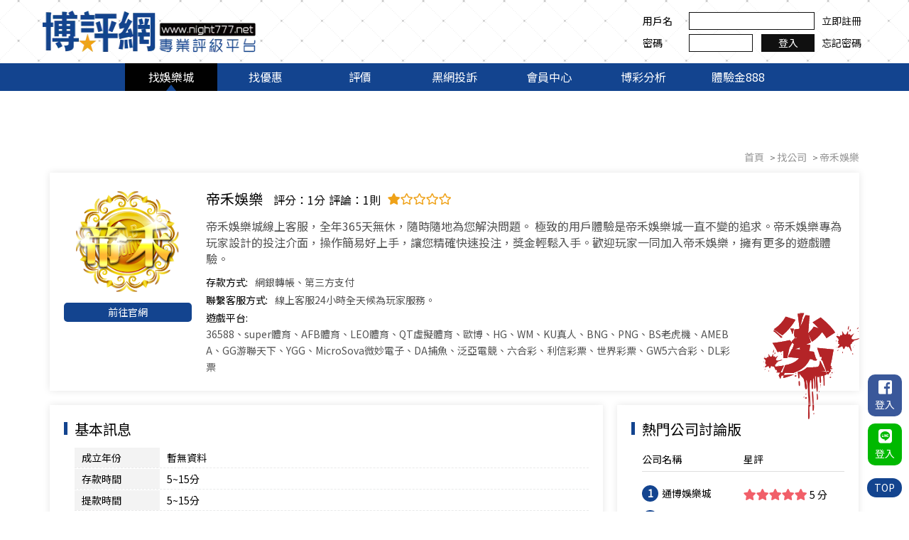

--- FILE ---
content_type: text/html; charset=utf-8
request_url: https://www.night777.net/games-93.html
body_size: 7213
content:
<!doctype html>
<html dir="ltr" lang="zh-TW">
<head>
<meta charset="UTF-8" />
<meta name="robots" content="index,follow"/>
<meta name="viewport" content="width=device-width, initial-scale=1.0">
<title>帝禾娛樂-首存回饋最高加碼2000</title>
<meta name="author" content="帝禾娛樂-首存回饋最高加碼2000" />
<meta name="copyright" content="博評網版權所有" />
<meta name="description" content="帝禾娛樂城是全球知名的領導品牌，並擁有數百萬名註冊玩家及遊戲產業市場的合法營業執照。帝禾娛樂城具備「快速提款、多樣化遊戲、儲值方便」等基本服務，專注讓玩家得到最好的體驗！帝禾娛樂城註冊送1000，救援金無上限，返水固定0.6%！百萬玩家共同體驗，免費影城、豐富遊戲。置身現場的精彩即將展開！" />
<meta name="distribution" content="Taiwan" />
<meta name="keywords" content="帝禾娛樂" />
<meta name="format-detection" content="telephone=no" />
<meta property="og:url" content="https://www.night777.net/games-93.html" />
<meta property="og:type" content="website" />
<meta property="og:title" content="帝禾娛樂-首存回饋最高加碼2000" />
<meta property="og:description" content="帝禾娛樂城是全球知名的領導品牌，並擁有數百萬名註冊玩家及遊戲產業市場的合法營業執照。帝禾娛樂城具備「快速提款、多樣化遊戲、儲值方便」等基本服務，專注讓玩家得到最好的體驗！帝禾娛樂城註冊送1000，救援金無上限，返水固定0.6%！百萬玩家共同體驗，免費影城、豐富遊戲。置身現場的精彩即將展開！" />
<meta property="og:image" content="https://www.night777.net/userfiles/images/20190723070206211.png" />
<link href="https://www.night777.net/games-93.html" rel="canonical" />
<link rel="preconnect" href="https://fonts.googleapis.com">
<link rel="preconnect" href="https://fonts.gstatic.com" crossorigin>
<link rel="preload" as="style" href="https://fonts.googleapis.com/css?family=Acme|Noto+Sans+TC&display=swap">
<link href="https://fonts.googleapis.com/css?family=Acme|Noto+Sans+TC&display=swap" rel="stylesheet" media="print" onload="this.media='all'">
<link rel="preload" href="/css/fontawesome-all.css" as="style" onload="this.onload=null;this.rel='stylesheet'">
<noscript><link rel="stylesheet" href="/css/fontawesome-all.css"></noscript>
<link rel="preload" href="/css/SeoJump.css" as="style" onload="this.onload=null;this.rel='stylesheet'">
<noscript><link rel="stylesheet" href="/css/SeoJump.css"></noscript>
<link rel="preload" href="/css/community.css" as="style" onload="this.onload=null;this.rel='stylesheet'">
<noscript><link rel="stylesheet" href="/css/community.css"></noscript>
<link rel="stylesheet" href="/css/01/main.css">
<link rel="stylesheet" href="/css/01/layout.css">
<link rel="stylesheet" href="/css/01/product.css">
<script src="/jquery/jquery-1.10.js"></script>
<script>
  window.addEventListener("load", function() {
    setTimeout(function () {
      var gtagScript = document.createElement("script");
      gtagScript.src = "https://www.googletagmanager.com/gtag/js?id=UA-152963893-2";
      gtagScript.async = true;
      document.head.appendChild(gtagScript);

      gtagScript.onload = function () {
        window.dataLayer = window.dataLayer || [];
        function gtag(){dataLayer.push(arguments);}
        window.gtag = gtag;
        gtag("js", new Date());
        gtag("config", "UA-152963893-2");
        gtag("config", "UA-216463692-1");
      };
    }, 3000); // 延遲 3 秒
  });
</script>
</head>
<script type="application/ld+json">
	{
	  "@context": "https://schema.org/",
	  "@type": "Product",
	  "name": "帝禾娛樂-首存回饋最高加碼2000",
	  "image": [
		"https://www.night777.net/userfiles/images/20190723070206211.png"
	   ],
	  "description": "帝禾娛樂城是全球知名的領導品牌，並擁有數百萬名註冊玩家及遊戲產業市場的合法營業執照。帝禾娛樂城具備「快速提款、多樣化遊戲、儲值方便」等基本服務，專注讓玩家得到最好的體驗！帝禾娛樂城註冊送1000，救援金無上限，返水固定0.6%！百萬玩家共同體驗，免費影城、豐富遊戲。置身現場的精彩即將展開！",
	  "brand": {
		"@type": "Brand",
		"name": "帝禾娛樂-首存回饋最高加碼2000"
	  },
	  "review": {
		"@type": "Review",
		"reviewRating": {
		  "@type": "Rating",
		  "ratingValue": "4",
		  "bestRating": "5"
		},
		"author": {
		  "@type": "Person",
		  "name": "帝禾娛樂-首存回饋最高加碼2000"
		}
	  },
	  "aggregateRating": {
		"@type": "AggregateRating",
		"ratingValue": "4.4",
		"reviewCount": "89"
	  },
	  "offers": {
		"@type": "AggregateOffer",
		"offerCount": "5"

	  }
	}
  </script>
<body>

<div class="webBox" style="margin: 0; padding: 0; border: 0; width: 100%;">
	
	
	<div class="wrapper">
		<!--[if lt IE 9]>
<link rel="stylesheet" href="/css/noie.css">
<div id="no-ie"><div><p>很抱歉，目前本站瀏覽不支援IE9以下的瀏覽器，若看見版面跑掉，純屬正常狀況。建議您改用 <a href="https://www.google.com.tw/chrome/browser/desktop/index.html" target="_blank">Google Chrome</a>或<a href="https://www.mozilla.org/zh-TW/firefox/new/" target="_blank">Firefox</a> 以取得最佳、最快的瀏覽效果！</p></div></div>
<![endif]-->
<header>
	<div class="topBox">
		<div class="workframe">
			<div id="cis"><a href="/" title="博評網"><img src="/userfiles/images/20190723070206211.webp" alt="博評網" width="300" height="59" fetchpriority="high" /></a></div>
			<div class="customerBox"><p><label>用戶名</label><font><input type="text" id="lname" /></font><a class="pclink" href="/join.html" title="立即註冊">立即註冊</a></p><p><label>密碼</label><font><input type="password" id="lpass" /><button type="button" id="login" title="登入">登入</button></font><a class="pclink" href="/forgetpassword.html" title="忘記密碼">忘記密碼</a></p></div>
		</div>
	</div>
	<div class="topMenu">
		<a href="javascript:void(0);" data-action="openBox"><i class="fas fa-bars"></i></a>
		<ul>
			
			<li class="on"><p><a href="/games.html?type=A" title="找娛樂城">找娛樂城</a></p></li>
			
			<li><p><a href="/promotion.html" title="找優惠">找優惠</a></p></li>
			
			<li><p><a href="/games.html?type=B" title="評價">評價</a></p></li>
			
			<li><p><a href="/kaobei.html" title="黑網投訴">黑網投訴</a></p></li>
			
			<li><p><a href="/member.html" title="會員中心">會員中心</a></p></li>
			
			<li><p><a href="/blog.html" title="博彩分析">博彩分析</a></p></li>
			
			<li><p><a href="/bonus388.html" title="體驗金888" target='_blank'>體驗金888</a></p></li>
			
		</ul>
	</div>
</header>
<div id="chkNumBox" class="fBox" style="display: none;">
	<div class="info">
		<h5>請輸入驗證碼<a id="closeBtn" href="javascript:void(0);"><i class="fas fa-times"></i></a></h5>
		<article>
			<input id="chknum" name="chknum" type="text" onKeyUp="this.value=this.value.toUpperCase();"/>
			<img src="vdimgck.php" id="rand-img" alt="看不清楚？ 點圖更換新圖片" align="absmiddle" style="cursor:pointer; border:none; width:auto;" onClick="this.src=this.src+'?'">
			<p><a id="sendChk" href="javascript:void(0);">確認</a></p>
		</article>
	</div>
</div>
<script>
document.addEventListener("DOMContentLoaded", function () {
	$('#login').click(function(){
		if($('#lname').val() == ''){
			alert('請輸入帳號!');
			$('#lname').focus();
			return false;
		}else{
			if($('#lpass').val() == ''){
				alert('請輸入密碼!');
				$('#lpass').focus();
				return false;
			}else{
				$('#chkNumBox').css('display','block');
				$('#chknum').focus();
			}
		}
	});
	$('#closeBtn').click(function(){
		$('#chknum').val('');
		$(this).parent('h5').parent('div').parent('div').css('display','none');
	});
	$('#sendChk').click(function(){
		$.ajax({
			'url': 'ajax/member.php',
			'async': false,
			'type': 'POST',
			'data': {'do': 'mlogin', 'lname': $('#lname').val(), 'lpass': $('#lpass').val(), 'chknum': $('#chknum').val()},
			'dataType': 'json',
			'context': $(this),
			'success': function(Jdata){
				alert(Jdata.msg);
				if(Jdata.error == '0'){
					location.href = '/member.html';
				}else{
					if(Jdata.link != "") location.href = Jdata.link;
					document.execCommand('Refresh');
				}
			},
			'error': function(){
				alert('系統異常!!請重新整理再試一次!');
			}
		});
	});
});
</script>
		<div id="productDetail" class="wrap workframe col" itemscope itemtype="http://schema.org/Product">
			<div class="waylink">
				<ol itemscope itemtype="http://schema.org/BreadcrumbList">
					<li itemprop="itemListElement" itemscope
						itemtype="http://schema.org/ListItem">
						<a itemprop="item" href="/" title="首頁"><p itemprop="name">首頁</p></a>
						<meta itemprop="position" content="1" />
					</li>
					<li itemprop="itemListElement" itemscope
						itemtype="http://schema.org/ListItem">
						<a itemprop="item" href="/games.html?type=A" title="找公司"><p itemprop="name">找公司</p></a>
						<meta itemprop="position" content="2" />
					</li>
					<li itemprop="itemListElement" itemscope
						itemtype="http://schema.org/ListItem">
						<a itemprop="item" href="/games-93.html" title="帝禾娛樂"><p itemprop="name">帝禾娛樂</p></a>
						<meta itemprop="position" content="3" />
					</li>
				</ol>
			</div>
			<div id="PhotoDetail" class="box">
				<div>
					<a class="photo" href="/games-93.html" title="帝禾娛樂"><img itemprop="image" src="/userfiles/images/20210104001544264.png" alt="帝禾娛樂" /></a>
					<a class="more" href="https://888dg.net/" rel="nofollow" title="帝禾娛樂" target="_blank">前往官網</a>
				</div>
				<div class="bad">
					<h1 itemprop="name">帝禾娛樂</h1><p class="stars" itemprop="aggregateRating" itemscope itemtype="http://schema.org/AggregateRating"><font class="gbox"><b>評分：</b><span itemprop="ratingValue">1</span><b>分</b></font><font class="gbox count"><b>評論：</b><span itemprop="reviewCount">1</span><b>則</b></font><i class="fas fa-star"></i><i class="far fa-star"></i><i class="far fa-star"></i><i class="far fa-star"></i><i class="far fa-star"></i></p>
					<article itemprop="description">帝禾娛樂城線上客服，全年365天無休，隨時隨地為您解決問題。 極致的用戶體驗是帝禾娛樂城一直不變的追求。帝禾娛樂專為玩家設計的投注介面，操作簡易好上手，讓您精確快速投注，獎金輕鬆入手。歡迎玩家一同加入帝禾娛樂，擁有更多的遊戲體驗。</article>
					<p class="otherList"><label>存款方式:</label><font>網銀轉帳、第三方支付</font></p>
					<p class="otherList"><label>聯繫客服方式:</label><font>線上客服24小時全天候為玩家服務。</font></p>
					<p class="otherList"><label>遊戲平台:</label><font>36588、super體育、AFB體育、LEO體育、QT虛擬體育、歐博、HG、WM、KU真人、BNG、PNG、BS老虎機、AMEBA、GG游聯天下、YGG、MicroSova微妙電子、DA捕魚、泛亞電競、六合彩、利信彩票、世界彩票、GW5六合彩、DL彩票</font></p>
					<img class="iconbad" src="/images/01/icon_bad.png" alt="帝禾娛樂 (劣) 需慎選" />
				</div>
				
			</div>
			<div id="InfoCommentBox">
				<div id="info" class="box">
					<h6 class="title"><font>基本訊息</font></h6>
					<ul>
						<li class="lag"><label>成立年份</label><font>暫無資料</font></li>
						<li class="lag"><label>存款時間</label><font>5~15分</font></li>
						<li class="lag"><label>提款時間</label><font>5~15分</font></li>
						<li class="lag"><label>最低存款</label><font>1000</font></li>
						<li><label>最低提款</label><font>1000</font></li>
						<li><label>最高提款</label><font>無上限</font></li>
						<li class="lag"><label>取款次數限制</label><font>帝禾娛樂城提供多種儲值功能，4大便利超商&#40;7-11、全家、萊爾富、OK&#41;皆可以進行儲值繳費動作，亦提供「ATM轉帳」讓您輕鬆出/取款。</font></li>
					</ul>
					<ul>
						<li class="lag"><label>官方網址</label><font><a href="https://888dg.net/" title="前往官網" target="_blank">https://888dg.net/</a></font></li>
						
					</ul>
				</div>
				<div id="score" class="box">
					<h6 class="title"><font>熱門公司討論版</font></h6>
					<ul>
						
						<li>
							<p><label>公司名稱</label><font><b>1</b><a class="text-clamp" href="/games-1.html" title="通博娛樂城">通博娛樂城</a></font></p>
							<p><label>星評</label><font class="stars"><i class="fas fa-star"></i><i class="fas fa-star"></i><i class="fas fa-star"></i><i class="fas fa-star"></i><i class="fas fa-star"></i> <span>5 分</span></font></p>
						</li>
						
						<li>
							<p><label>公司名稱</label><font><b>2</b><a class="text-clamp" href="/games-2.html" title="LEO娛樂城">LEO娛樂城</a></font></p>
							<p><label>星評</label><font class="stars"><i class="fas fa-star"></i><i class="fas fa-star"></i><i class="fas fa-star"></i><i class="fas fa-star"></i><i class="fas fa-star"></i> <span>5 分</span></font></p>
						</li>
						
						<li>
							<p><label>公司名稱</label><font><b>3</b><a class="text-clamp" href="/games-199.html" title="THA娛樂城-app手機版下載-出金評價ptt體驗金-會員優惠-官方網站">THA娛樂城-app手機版下載-出金評價ptt體驗金-會員優惠-官方網站</a></font></p>
							<p><label>星評</label><font class="stars"><i class="fas fa-star"></i><i class="fas fa-star"></i><i class="fas fa-star"></i><i class="fas fa-star"></i><i class="fas fa-star"></i> <span>5 分</span></font></p>
						</li>
						
						<li>
							<p><label>公司名稱</label><font><b>4</b><a class="text-clamp" href="/games-103.html" title="KU娛樂城">KU娛樂城</a></font></p>
							<p><label>星評</label><font class="stars"><i class="fas fa-star"></i><i class="fas fa-star"></i><i class="fas fa-star"></i><i class="fas fa-star"></i><i class="fas fa-star"></i> <span>5 分</span></font></p>
						</li>
						
						<li>
							<p><label>公司名稱</label><font><b>5</b><a class="text-clamp" href="/games-270.html" title="大獎娛樂城">大獎娛樂城</a></font></p>
							<p><label>星評</label><font class="stars"><i class="fas fa-star"></i><i class="fas fa-star"></i><i class="fas fa-star"></i><i class="fas fa-star"></i><i class="fas fa-star-half-alt"></i> <span>4.9 分</span></font></p>
						</li>
						
					</ul>
				</div>
			</div>
			<div id="backupurl" class="box">
				<h6 class="title"><font>備用網址</font></h6>
				<p class="nolist">暫無備用網址</p>
				
			</div>
			<div id="gameImg" class="box">
				<h6 class="title"><font>遊戲截圖</font></h6>
				<p class="nolist">暫無遊戲截圖</p>
				<ul>
					
				</ul>
			</div>
			<div id="comment" class="box">
				<h6 class="title"><font>公司評論</font><a href="/comment-93.html">我要評論</a></h6>
				<ul>
					
					<li itemprop="review" itemscope itemtype="http://schema.org/Review">
						<p class="cName show8" data-name="f">
							<font class="text-clamp"><span itemprop="author">funny</span></font>
							<font itemprop="datePublished">2021-01-06 09:00 發表</font>
						</p>
						<font><a class="photo" data-fancybox href="/userfiles/images/20210106005829496.jpg" style="background-image: url(/userfiles/images/20210106005829496.jpg)"><img src="/images/01/img-scorePhoto.png" /></a></font>
						<article itemprop="reviewBody">怎麼時不時就在維護啦，然後就不給申請耶！然後維護的時間到了之後，又說因為太多人在申請要等，到底想怎樣啦？是多不想給申請啦，一贏錢就這樣對玩家耶。</article>
						<font class="stars" itemprop="reviewRating" itemscope itemtype="http://schema.org/Rating"><b>評分：</b><span itemprop="ratingValue">1</span><b>/</b><span itemprop="bestRating">5</span><i class="fas fa-star"></i><i class="far fa-star"></i><i class="far fa-star"></i><i class="far fa-star"></i><i class="far fa-star"></i></font>
					</li>
					
				</ul>
			</div>
		</div>
		<footer>
	<div class="workframe">
		<div class="leftBox"><a href="/" title="博評網"><img src="/userfiles/images/20190723070338115.webp" alt="博評網" width="299" height="53"/></a></div>
		<div class="rightBox">
			<div class="footernav">
				
				<a href="/games.html?type=A" title="找娛樂城">找娛樂城</a>
				
				<a href="/promotion.html" title="找優惠">找優惠</a>
				
				<a href="/games.html?type=B" title="評價">評價</a>
				
				<a href="/kaobei.html" title="黑網投訴">黑網投訴</a>
				
				<a href="/member.html" title="會員中心">會員中心</a>
				
				<a href="/blog.html" title="博彩分析">博彩分析</a>
				
				<a href="/bonus388.html" title="體驗金888">體驗金888</a>
				
				<a href="/contact.html" title="聯絡我們">聯絡我們</a>
			</div>
			<p class="CopyR">2019© 博評網Copyright All Rights Reserved   嚴禁現金交易</p>
			<div class="SeoWebFooter"><a class="dmca-badge" href="//www.dmca.com/Protection/Status.aspx?ID=a855d42e-e6a2-43fa-abe6-e65780fac6fa" title="DMCA.com Protection Status"><img alt="DMCA.com Protection Status" src="https://images.dmca.com/Badges/_dmca_premi_badge_5.png?ID=a855d42e-e6a2-43fa-abe6-e65780fac6fa" /></a> <script src="https://images.dmca.com/Badges/DMCABadgeHelper.min.js"> </script></div>
		</div>
	</div>
	<div class="workframe" id="webmarquee"><div id="webSeo"></div></div>


<style>
#gotoplay { margin-left: 0px; bottom: 10vh; left: 0;position: fixed;z-index: 9999; }
	#gotoplay[data-type="0"] { display: none;}
	#gotoplay .joinbox .close { position: absolute; width: 30px; height: 30px; background: #fff; display: flex; justify-content: center; align-items: center; border-radius: 50%; box-shadow: 1px 2px 8px 4px rgb(0 0 0 / 8%); top: 5%; right: -3%; }
	#gotoplay .joinbox .close svg { width: 100%; height: 50%; fill: none; stroke: #000; stroke-width: 4; stroke-linecap: round; stroke-linejoin: round; }
	#gotoplay .joinbox img { width: 150px; }
	@media screen and (max-width: 768px) {
	    #gotoplay .joinbox img { width: 90px; }
	}

</style>

</footer>
<div id="lfloginBox"><p><a class="fb" href="https://www.facebook.com/v4.0/dialog/oauth?client_id=2345812188819801&state=bddaac76039a0a23b7c15e08f47dec3a&response_type=code&sdk=php-sdk-5.7.0&redirect_uri=https%3A%2F%2Fwww.night777.net%2Fapi%2Ffblogin.php&scope=email%2Cuser_likes" title="FB登入"><i class="fab fa-facebook-square"></i><font>登入</font></a></p><p><a class="line" href="https://access.line.me/oauth2/v2.1/authorize?response_type=code&client_id=1603397995&redirect_uri=https://www.night777.net/api/callback.php&scope=openid%20profile&state=kkyui" title="Line登入"><i class="fab fa-line"></i><font>登入</font></a></p></div>
<a href="javascript:goTop();" id="gotop">TOP</a>
<div class="phoneWrap"><ul class="col"><li><a href="/bonus388.html" title="免費領體驗金" target="_blank" rel="nofollow noopener"><i class="fas fa-sign-in-alt"></i>免費領體驗金</a></li><li><a href="/bonus388.html" title="註冊送388" target="_blank" rel="nofollow noopener"><i class="far fa-smile"></i>註冊送388</a></li></ul></div>
<script src="/jquery/01/jquery-templates.js"></script>
<div id="fb-root"></div>
<script async defer crossorigin="anonymous" src="https://connect.facebook.net/zh_TW/sdk.js#xfbml=1&version=v2.10"></script>
<script>
	document.oncontextmenu=function(){ return false; }
	document.body.oncopy = function() { event.returnValue = false; }
	function disableselect(e) { return false }
	function reEnable() { return true }
	document.onselectstart = new Function("return false");
	if (window.sidebar) { document.onmousedown = disableselect; document.onclick = reEnable; }
	document.onkeydown = function(theEvent ) { if (theEvent != null) event = theEvent; if (event.altKey || event.ctrlKey) return false; }
	document.body.oncopy = event => {
		event.preventDefault();
		let textFont,
		copyFont = window.getSelection(0).toString();
		textFont = (copyFont.length > 10) ?copyFont + '\n\n' + '原文網址:  http://www.night777.net/games-93.html\n' + '著作權歸作者所有。商業轉載請聯絡作者獲得授權，非商業轉載請註明出處。':copyFont;
		return (event.clipboardData) ?event.clipboardData.setData('text', textFont):window.clipboardData.setData('text', textFont);
	}
</script>
	</div>
</div>
</body>
</html>
<link href="//cdn.jsdelivr.net/npm/slick-carousel@1.8.1/slick/slick.css" rel="stylesheet">
<link href="//cdn.jsdelivr.net/npm/slick-carousel@1.8.1/slick/slick-theme.css" rel="stylesheet">
<link href="/jquery/fancybox-3.0/dist/jquery.fancybox.css" rel="stylesheet"></script>
<script src="//cdn.jsdelivr.net/npm/slick-carousel@1.8.1/slick/slick.min.js"></script>
<script src="/jquery/fancybox-3.0/dist/jquery.fancybox.min.js"></script>
<script>
$(function(){
	$('#gameImg ul').slick({
		slidesToShow: 5,
		slidesToScroll: 2,
		autoplay: true,
		autoplaySpeed: 2000,
		draggable: false,
		responsive: [{
			breakpoint: 1024,
			settings: { slidesToShow: 4,slidesToScroll: 2, }
			},{
			breakpoint: 600,
			settings: { slidesToShow: 2,slidesToScroll: 1, }
			},{
			breakpoint: 350,
			settings: { slidesToShow: 1,slidesToScroll: 1, }
		}]
	});
	$("[data-fancybox]").fancybox({
		youtube : { controls : 0,showinfo : 0 },
		vimeo : { color : 'f00' }
	});
});
</script>

--- FILE ---
content_type: text/css
request_url: https://www.night777.net/css/01/main.css
body_size: 2959
content:
@import url('https://fonts.googleapis.com/css?family=Acme|Noto+Sans+TC&display=swap');
@import url('/css/SeoJump.css');
* { margin: 0; padding: 0; }

body { margin:0; }

div, h1, h2, h3, h4, h5, h6, hr, p, form, label, input, button, textarea, img, span, ul, li, a , i { text-align: left; vertical-align: middle; margin: 0; padding: 0; word-wrap: break-word; word-break: break-all; line-height: 170%; border-width: 0; font-family: 'Noto Sans TC', 'Acme', sans-serif,"微軟正黑體", "蘋果儷中黑", "Lucida Grande", "Arial", "Arial Narrow"; font-weight: normal; font-size: 14px; -webkit-transition: all 0.5s ease; -moz-transition: all 0.5s ease; -ms-transition: all 0.5s ease; -o-transition: all 0.5s ease; transition: all 0.5s ease; }

:before , :after { -webkit-transition: all 0.5s ease; -moz-transition: all 0.5s ease; -ms-transition: all 0.5s ease; -o-transition: all 0.5s ease; transition: all 0.5s ease; }

ul, ol { list-style: none; }

fieldset { border: 0; }

input,button,select,textarea { outline:none }
button { cursor: pointer; }

img { max-width: 100%; }

a:link , a:visited , a:hover { text-decoration: none; vertical-align: initial; }

* html .clearfix { height: 1%; }

.clearfix { display: block; }

livedemo00.template-help.com/media="screen":after, :before { -webkit-box-sizing: border-box; -moz-box-sizing: border-box; box-sizing: border-box; }

.text-clamp { overflow: hidden; text-overflow: ellipsis; display: -webkit-box; -webkit-line-clamp: 1; -webkit-box-orient: vertical; }

/* a.photo */
a.photo { overflow: hidden; background-position: 50%; background-repeat: no-repeat; background-size: cover; display: block; }

/* selection */
body ::selection { background: #6483b3; color: #fff; }
body::-webkit-scrollbar { width: 7px; } 
body::-webkit-scrollbar-track { background: #bfbfbf; } 
body::-webkit-scrollbar-thumb { background: #13448f; }
body::-webkit-scrollbar-thumb:hover { background: #162c4c; }

/* col */
.col { overflow: hidden; width: 100%; }
.col-2 { float: left; margin-right: 30px; width: calc((100% - 30px) / 2); }
.col-3 { float: left; margin-right: 15px; width: calc((100% - 30px) / 3); }
.col-4 { float: left; margin-right: 15px; width: calc((100% - 45px) / 4); }
.col-2:nth-child(2n) , .col-3:nth-child(3n) , .col-4:nth-child(4n) { margin-right: 0; }

/* webBox */
.webBox { position: relative; }
.webBox .pageh1 { position: absolute; top: 0; z-index: 1; }
.webBox .wrapper { position: relative; background: #fff; top: 0; z-index: 2; }

/* iframe_box */
#iframe_box { overflow: hidden; min-width: 100vw; min-height: 100vh; }
#iframe_box iframe { position: fixed; width: 100vw; height: 100vh; top: 0; left: 0; }

/* workframe */
.workframe { margin: 0 auto; width: 1160px; }

/* Sitemap */
#Sitemap #jsonUL a { color: #000; }

/* header topBox */
header .topBox { background: url(/images/01/img-headerBg.png); }
header .topBox .workframe { position: relative; overflow: hidden; }
header .topBox .workframe >div { position: relative; z-index: 2; }
header .topBox #cis { margin: 15px 0; width: 330px; display: inline-block; vertical-align: middle; }
header .topBox .customerBox { width: calc(100% - 340px); display: inline-block; vertical-align: middle; }
header .topBox .customerBox p { margin: 5px 0; text-align: right; }
header .topBox .customerBox p label { width: 65px; display: inline-block; vertical-align: middle; }
header .topBox .customerBox p font { width: 177px; display: inline-block; vertical-align: middle; }
header .topBox .customerBox p a { margin-left: 10px; display: inline-block; vertical-align: middle; color: #101010; }
header .topBox .customerBox p input { padding: 0 10px; width: calc(100% - 22px); border: 1px #101010 solid; display: inline-block; }
header .topBox .customerBox p input[type="password"] { width: calc(100% - 109px); }
header .topBox .customerBox p #login { margin-left: 12px; width: 75px; background: #101010; border: 1px #101010 solid; text-align: center; color: #fff; }
header .topBox .customerBox.Islogin { margin-top: 15px; text-align: right; vertical-align: top; }
header .topBox .customerBox.Islogin i , header .topBox .customerBox.Islogin font { margin-right: 5px; display: inline-block; vertical-align: middle; }
header .topBox .customerBox.Islogin font { margin-right: 0; }
header .topBox .customerBox.Islogin font a { color: #000; }
header .topBox .customerBox.Islogin font:after { margin: 0 7px; content: "·"; }
header .topBox .customerBox.Islogin font:last-child:after { margin: 0; content: ""; }

/* chkNumBox */
#chkNumBox { position: fixed; width: 100%; height: 100%; background: rgba(0, 0, 0, 0.35); top: 0; left: 0; z-index: 99999; }
#chkNumBox .info { margin: 45px auto 0; width: 350px; background: #fff; border: 1px #6b6b6b solid; }
#chkNumBox .info h5 { position: relative; padding: 2px 10px; background: #3c3c3c; border-bottom: 1px #6b6b6b solid; font-weight: normal; font-size: 18px; color: #fff; }
#chkNumBox .info h5 a { position: absolute; right: 10px; top: calc(50% - 13px); color: #fff; }
#chkNumBox .info article { padding: 10px; }
#chkNumBox .info article label { margin-bottom: 10px; display: inline-block; font-size: 16px; }
#chkNumBox .info article input { margin-right: 5px; padding: 2px 10px; width: 160px; border: 1px #ccc solid; }
#chkNumBox .info article p { margin-top: 10px; text-align: right; }
#chkNumBox .info article a#sendChk { padding: 2px 30px; background: #13448f; border-radius: 5px; display: inline-block; text-align: center; color: #fff; }

/* header topMenu */
header .topMenu { background: #13448f; }
header .topMenu a[data-action="openBox"] { position: absolute; margin: 25px; width: 40px; height: 40px; display: none; text-align: center; line-height: 40px; background: #13448f; color: #fff; top: 0; left: 0; z-index: 99; }
header .topMenu a[data-action="openBox"] i { font-size: 20px; }
header .topMenu ul { text-align: center; }
header .topMenu ul li { display: inline-block; }
header .topMenu ul li a { position: relative; padding: 6px 0; width: 130px; display: block; text-align: center; font-size: 16px; color: #fff; }
header .topMenu ul li.on a , header .topMenu ul li a:hover { background: #010101; }
header .topMenu ul li.on a:before , header .topMenu ul li a:hover:before { position: absolute; width: 0; height: 0; border-style: solid; border-width: 0 7px 9px 7px; border-color: transparent transparent #13448f transparent; content: ""; bottom: 0; left: calc(50% - 7px); }

/* stars */
.stars i { font-size: 16px; color: #efa219; vertical-align: middle; }
.stars font { margin-left: 5px; font-size: 16px; color: #060606; vertical-align: middle; }

/* 註冊 */
#join{ position: fixed; right: 0px; bottom: 250px; font-size: 40px; color: #fff; text-shadow: 0 0 10px #000; z-index: 999; width: 150px;}

/* footer */
footer { overflow: hidden; padding-bottom: 5px; background: #2e2b2b; color: #fff; }
footer a { color: #fff; }
footer .leftBox , footer .rightBox { width: 320px; display: inline-block; }
footer .rightBox { margin: 35px 0 20px; width: calc(100% - 330px); }
footer .rightBox .footernav , footer .rightBox p.CopyR , footer .rightBox .SeoWebFooter { text-align: right; }
footer .rightBox .footernav a { margin-left: 20px; display: inline-block; }
footer .rightBox p.CopyR { font-size: 12px; }
footer #webmarquee { overflow: hidden; }
footer #webSeo , footer #webSeo * { font-size: 12px !important; color: #4e4e4e; -webkit-transition: none; -moz-transition: none; -ms-transition: none; -o-transition: none; transition: none; }

/* lfloginBox */
#lfloginBox { position: fixed; right: 10px; bottom: 55px; z-index: 9999; }
#lfloginBox p { margin-bottom: 10px; }
#lfloginBox p a { padding: 5px 10px; background: #3a589a; border-radius: 10px; display: block; color: #fff; }
#lfloginBox p a.line { background: #00B900; }
#lfloginBox p a i , #lfloginBox p a font { display: block; text-align: center; }
#lfloginBox p a i { margin: 2px; font-size: 22px; }

/* gotop */
#gotop { position: fixed; padding: 2px 10px; background: #13448f; border-radius: 20px; color: #fff; right: 10px; bottom: 20px; z-index: 9999; }

/* phoneWrap */
.phoneWrap { position: fixed; width: calc(100% - 80px); display: none; left: 0; bottom: 0; z-index: 9999; }
.phoneWrap ul li { float: left; width: 50%; }
.phoneWrap ul li a { padding: 10px 0; background: #13448f; border-right: 1px #0a2a5d solid; display: block; text-align: center; font-size: 16px; color: #fff; }
.phoneWrap ul li:last-child a { border-left: 1px #3f65a0 solid; }
.phoneWrap ul li a i { margin-right: 15px; }

/* SeoStarRating */
#SeoStarRating font { margin-right: 5px; display: inline-block; vertical-align: middle; }
#SeoStarRating font:first-child { font-weight: bold; font-size: 18px; color: #FF9800; }
#SeoStarRating font:nth-child(2) { font-size: 16px; color: #FF9800; vertical-align: baseline; }
#SeoStarRating font:last-child { color: #0a29d2; }

/* indexBox */
#indexBox { position: fixed; width: 100%; height: 100%; background: rgba(0, 0, 0, 0.8); text-align: center; top: 0; left: 0; z-index: 99999; }
#indexBox #ask-wrap { position: relative; margin: 15% 0 0;　box-shadow: 0 0 10px #000; display: inline-block; }
#indexBox #ask-wrap a#closePop { position: absolute; width: 25px; height: 25px; background: #06f; border-radius: 50%; box-shadow: 0 0 10px #000; display: inline-block; text-align: center; line-height: 24px; color: #fff; top: -12.5px; right: -12.5px; }
#indexBox #ask-wrap article a { display: inline-block; }

@media screen and (max-width: 1200px){
	.workframe { width: 95%; }
	header .topBox .workframe:after { position: absolute; width: 100%; height: 100%; background: rgba(255, 255, 255, 0.4); display: block; top: 0; left: 0; z-index: 1; content: ""; }
	#lfloginBox { bottom: 112px; }
	#gotop { bottom: 86px; }
}
@media screen and (max-width: 1024px){
	footer .leftBox , footer .rightBox { margin-top: 25px; width: 100%; display: block; text-align: center; }
	footer .rightBox { margin: 25px 0 10px; }
	footer .rightBox .footernav , footer .rightBox p.CopyR , footer .rightBox .SeoWebFooter { text-align: center; }
}
@media screen and (max-width: 980px){
	header .topMenu ul li a { width: 95px; }
}
@media screen and (max-width: 700px){
	header .topBox { box-shadow: 0 0 9px #bdbdbd; -moz-box-shadow: 0 0 9px #bdbdbd; -webkit-box-shadow: 0 0 9px #bdbdbd; }
	header .topBox .workframe , header .topMenu { background: none; }
	header .topBox #cis { margin: 15px 0 10px; float: right; width: calc(100% - 80px); }
	header .topBox #cis h2 { text-align: center; }
	header .topBox .customerBox { display: none; }
	header .topMenu a[data-action="openBox"] { display: block; }
	header .topMenu ul { position: absolute; width: 100%; background: #13448f; display: none; z-index: 9999; }
	header .topMenu ul.openmenu { display: block; }
	header .topMenu ul li { display: block; }
	header .topMenu ul li a { width: 100%; }
	header .topMenu ul li.on a:before , header .topMenu ul li a:hover:before { bottom: -1px; }
	footer { padding-bottom: 50px; }
	#lfloginBox { display: none; }
	#gotop {  padding: 10px 0; width: 79px; border-left: 1px #3f65a0 solid; border-radius: initial; text-align: center; font-size: 16px; right: 0; bottom: 0; }
	.phoneWrap { display: block; }
}
@media screen and (max-width: 640px){
	#indexBox #ask-wrap { margin: calc((100% - (100% - 250px)) / 2) auto 0; padding: 10px 0 10px 10px; width: 290px; height: 230px; }
	#indexBox #ask-wrap article { padding-right: 10px; }
}
@media screen and (max-width: 480px){
	header .topBox { overflow: hidden; }
	header .topBox #cis h2 { text-align: left; }
}
@media screen and (max-width: 400px){
	header .topBox #cis { width: calc(100% - 60px); }
	header .topMenu a[data-action="openBox"] { margin: 20px 15px 0; }
}
@media screen and (max-width: 350px){
	header .topMenu a[data-action="openBox"] { width: 35px; height: 35px; line-height: 35px; }
}

--- FILE ---
content_type: text/css
request_url: https://www.night777.net/css/01/product.css
body_size: 3163
content:
/* productBox */
#productBox { padding: 0 11px; }
#productBox h4.topTitle { margin: 35px 0 10px; }
#productBox h4.topTitle:before { margin-right: 10px; width: 10px; height: 10px; background: #13448f; display: inline-block; content: ""; vertical-align: middle; }
#productBox h4.topTitle font { display: inline-block; font-weight: normal; font-size: 20px; vertical-align: middle; }

/* productBox ul */
#productBox ul { overflow: hidden; }
#productBox ul li { position: relative; overflow: hidden; margin: 10px 10px 10px 0; padding: 15px; float: left; width: calc(50% - 42px); border: 1px #000 solid; }
#productBox ul li:nth-child(2n) { margin: 10px 0 10px 10px; }
#productBox ul li a.app_link , #productDetail .box a.app_link { position: absolute; padding: .3rem .5rem .3rem .3rem; background: #ffc000; box-shadow: 0 2px 0 #bd9312; border-radius: 0 0 1rem; display: block; font-weight: bold; line-height: 1; font-size: 1rem; color: #13448f; top: 0; left: 0; }
#productBox ul li a.app_link i , #productDetail .box a.app_link i { font-size: .5rem; }
#productBox ul li >div , #productDetail #PhotoDetail >div { float: left; width: 180px; }
#productBox ul li >div:nth-child(2) , #productDetail #PhotoDetail >div:nth-child(2) { margin-left: 20px; width: calc(100% - 200px); }
#productBox ul li >div a.photo ,
#productDetail #PhotoDetail >div a.photo ,
#product2Box ul li >div a.photo { margin-bottom: 10px; background-size: contain; }
#productBox ul li >div a.photo img ,
#productDetail #PhotoDetail >div a.photo img ,
#product2Box ul li >div a.photo { width: 100%; object-fit: contain; }
#productBox ul li >div a.more ,
#productDetail #PhotoDetail >div a.more ,
#product2Box ul li >div a.more { padding: 2px 0; background: #13448f; border-radius: 5px; display: block; text-align: center; color: #fff; }
#productBox ul li >div h5 { padding-bottom: 5px; border-bottom: 1px #e0e0e0 solid; }
#productBox ul li >div h5 a { height: 25px; font-size: 16px; color: #000; }
#productBox ul li >div p { margin: 5px 0; height: 21px; color: #020202; }
#productBox ul li >div p label , #productBox ul li >div p font { vertical-align: middle; }
#productBox ul li .bottomBox { position: absolute; width: calc(100% - 230px); display: flex; justify-content: space-between; bottom: 15px; right: 15px; }
#productBox ul li .bottomBox p.stars { margin: 0; display: flex; vertical-align: middle; align-items: baseline; }
#productBox ul li .bottomBox p.stars font { margin-right: 5px; display: flex; align-items: baseline; font-size: 14px; line-height: 1; }
#productBox ul li .bottomBox p.stars font b { line-height: 1; font-size: 25px; vertical-align: sub; color: #e61e12; }
#productBox ul li .bottomBox a.more { float: right; padding: 2px 15px; display: inline-block; vertical-align: middle; }

/* productDetail */
#productDetail { margin: 40px auto 30px; min-height: 632px; }
#productDetail .box { position: relative; overflow: hidden; margin: 10px 10px 10px; padding: 20px; box-shadow: 0 0 10px #e6e6e6; }
#productDetail .box h6.title { overflow: hidden; }
#productDetail .box h6.title:before { margin-right: 10px; width: 5px; height: 18px; background: #13448f; display: inline-block; vertical-align: middle; content: ""; }
#productDetail .box h6.title font { display: inline-block; font-size: 20px; vertical-align: middle; }
#productDetail .box h6.title a { padding: 1px 10px; float: right; background: #12448f; display: inline-block; color: #fff; }
#productDetail .box .nolist { margin: 10px 0 0 15px; font-size: 16px; color: #808080; }

/* PhotoDetail */
#productDetail #PhotoDetail { overflow: visible; display: flex; flex-wrap: wrap; }
#PhotoDetail >div:nth-child(2) h1 { margin-right: 10px; font-size: 20px; display: inline-block;}
#PhotoDetail >div:nth-child(2) p.stars , p.noCom { display: inline-block; }
#PhotoDetail >div:nth-child(2) p.stars font.gbox * { font-weight: normal; font-size: 16px; vertical-align: sub; }
#PhotoDetail >div:nth-child(2) p.stars font.gbox.count { margin-right: 10px; }
#PhotoDetail >div:nth-child(2) p.noCom , #InfoCommentBox #score ul li p font.noCom { color: #9a9a9a; }
#PhotoDetail >div:nth-child(2) article { margin: 10px 0; font-size: 16px; color: #525252; }
#PhotoDetail >div:nth-child(2) .otherList { margin: 2px 0; }
#PhotoDetail >div:nth-child(2) .otherList label , #PhotoDetail >div:nth-child(2) .otherList font { display: inline-block; color: #525252; vertical-align: bottom; }
#PhotoDetail >div:nth-child(2) .otherList label { margin-right: 10px; color: #000; }
#PhotoDetail .bad .otherList { padding-right: 150px; }
#PhotoDetail .iconbad { position: absolute; right: 0; bottom: -40px; }

/* InfoCommentBox */
#InfoCommentBox , #InfoCommentBox >div ul , #InfoCommentBox #score ul li { overflow: hidden; }
#productDetail #InfoCommentBox .box { margin: 10px; float: left; width: 300px; }
#productDetail #InfoCommentBox #info { width: calc(100% - 421px); }
#InfoCommentBox >div ul , #comment ul , #gameImg ul { margin: 15px 0 15px 15px; }
#InfoCommentBox >div ul:nth-child(3) { margin-bottom: 0; }
#InfoCommentBox #info ul li { position: relative; margin-bottom: 1px; float: left; width: 50%; border-bottom: 1px #e9eaea dashed; }
#InfoCommentBox #info ul li.lag { width: 100%; }
#InfoCommentBox #info ul li label , #InfoCommentBox #info ul li font { position: relative; padding: 2px 10px; width: 100px; display: inline-block; vertical-align: text-top; z-index: 2; }
#InfoCommentBox #info ul li font { width: calc(100% - 140px); }
#InfoCommentBox #info ul li:after { position: absolute; width: 120px; height: 100%; background: #f3f3f3; display: block; top: 0; left: 0; z-index: 1; content: ""; }
#InfoCommentBox #info ul li font a { color: #000; }
#InfoCommentBox #score ul { margin-bottom: 3px; }
#InfoCommentBox #score ul li p { float: left; width: 50%; }
#InfoCommentBox #score ul li p label , #InfoCommentBox #score ul li p font { overflow: hidden; padding: 5px 0; display: block; }
#InfoCommentBox #score ul li p label { border-bottom: 1px #dedede solid; display: none; }
#InfoCommentBox #score ul li:first-child p label { margin-bottom: 14px; display: block; }
#InfoCommentBox #score ul li p font b { margin-right: 5px; float: left; width: 23px; height: 23px; background: #13448f; display: block; border-radius: 50%; text-align: center; line-height: 23px; color: #fff; }
#InfoCommentBox #score ul li p font a { float: left; width: calc(100% - 35px); height: 23px; color: #000; }
#InfoCommentBox #score .stars i { color: #f15f69; }

/* backupurl */
#backupurl { margin: 10px; }
#backupurl a { margin: 10px; padding: 5px 10px; background: #41659c; display: inline-block; color: #fff; }

/* gameImg */
#gameImg ul.slick-slider { margin-bottom: 0; }
#gameImg .slick-slider .slick-track ,
#gameImg .slick-slider .slick-list ,
#searchBtnBox .slick-slider .slick-track ,
#searchBtnBox .slick-slider .slick-list { -webkit-transition: none; -moz-transition: none; -ms-transition: none; -o-transition: none; transition: none; }
#gameImg ul li a.photo { margin: 0 5px; border: 1px #000 solid; }
#gameImg ul li a img { width: 100%; height: 115px; object-fit: contain; }
#gameImg .slick-prev { top: -30px; left: auto; right: 35px; }
#gameImg .slick-next { top: -30px; right: 10px; }
#gameImg .slick-prev:before , #gameImg .slick-next:before { color: #000; }

/* comment */
#comment ul li { padding: .5em 1em; border-bottom: 1px #e7e4e4 solid; }
#comment ul li p.cName { position: relative; padding-left: 55px; margin-bottom: .5em; display: flex; flex-direction: column; }
#comment ul li p.cName:before { position: absolute; width: 45px; height: 45px; background: #1F9BCF; border-radius: 50%; display: flex; justify-content: center; align-items: center; color: #fff; font-size: 21px; top: 50%; left: 0; -webkit-transform: translateY(-50%); transform: translateY(-50%); content: attr(data-name); }
#comment ul li p.cName.show1:before { background: #3B82EC; }
#comment ul li p.cName.show2:before { background: #4BBF73; }
#comment ul li p.cName.show3:before { background: #f0ad4e; }
#comment ul li p.cName.show4:before { background: #f0ad4e; }
#comment ul li p.cName.show5:before { background: #6610f2; }
#comment ul li p.cName.show6:before { background: #e83e8c; }
#comment ul li p.cName.show7:before { background: #fd7e14; }
#comment ul li p.cName.show8:before { background: #20c997; }
#comment ul li p.cName.show9:before { background: #354052; }
#comment ul li p.cName .text-clamp { height: 1.5em; font-size: 17px; }
#comment ul li p.cName font [itemprop="author"] { font-size: 1em; }
#comment ul li p.cName font[itemprop="datePublished"] { font-size: .9em; color: #918a8a; }
#comment ul li font.stars { margin-top: .8em; display: flex; justify-content: flex-end; align-items: center; }
#comment ul li font.stars *:not(i) { font-size: .9em; line-height: 1; color: #575757; }
#comment ul li font.stars b { font-weight: normal; vertical-align: middle; }
#comment ul li font.stars span[itemprop="bestRating"] { margin-right: 5px; }
#comment ul li font.stars i { font-size: .9em; }
#comment ul li a.photo { width: 150px; height: 150px; }

/* searchBtnBox */
#searchBtnBox { margin-top: 5px; float: left; width: 280px; }
#searchBtnBox h4 { position: relative; padding: 5px 0; background: #181818; text-align: center; font-size: 20px; color: #fff; }
#searchBtnBox h4:before { position: absolute; width: 0; height: 0; border-style: solid; border-width: 12px 12px 0 12px; border-color: #181818 transparent transparent transparent; content: ""; bottom: -12px; left: calc(50% - 12px); z-index: 2; }
#searchBtnBox .list p { position: relative; padding: 10px; background: #dcdbdb; border-bottom: 1px #141414 solid; font-size: 16px; color: #141414; z-index: 1; }
#searchBtnBox .list p a { position: absolute; color: #000; top: calc(50% - 14px); right: 10px; }
#searchBtnBox .list >div { overflow: hidden; -webkit-transition: none; -moz-transition: none; -ms-transition: none; -o-transition: none; transition: none; }
#searchBtnBox .list .current { display: none; }
#searchBtnBox .list >div a { padding: 10px 0; float: left; width: calc((100% - 1px) / 2); border-right: 1px #edecec solid; border-bottom: 1px #edecec solid; display: block; text-align: center; font-size: 16px; color: #141414; }
#searchBtnBox .list >div a:nth-child(2n) { border-right: 0; }
#searchBtnBox .list >div a.action , #searchBtnBox .list >div a:hover { background: #13448f; color: #fff; }

/* product2Box */
#product2Box { margin-top: 5px; float: right; width: calc(100% - 320px); }
#product2Box form { overflow: hidden; background: #181818; }
#product2Box form .list { margin: 10px; }
#product2Box form .list label { display: inline-block; font-size: 16px; color: #fff; vertical-align: middle; }
#product2Box form .list font { padding: 0 10px; background: #fff; display: inline-block; }
#product2Box form .list font input { width: 250px; }
#product2Box form .list font a { color: #000; }
#product2Box form .mb { display: none; }
#product2Box form .list select { position: relative; width: 100%; padding: 2px 28px 2px 10px; background: url(/images/01/icon-arrow.svg) no-repeat scroll right center transparent; background-position: calc(100% - 7px) 50%; background-size: 7px; background-color: #fff; border: 0; border-radius: 0; font-size: 16px; appearance: none; -moz-appearance: none; -webkit-appearance: none; }
#product2Box ul { margin: 20px 0; }
#product2Box ul li { overflow: hidden; padding: 10px 15px; border-bottom: 1px #edecec solid; }

#product2Box ul li a.app_link { position: absolute; padding: .3rem .5rem; background: #ffc000; box-shadow: 0 2px 0 #bd9312; display: block; font-weight: bold; line-height: 1; font-size: .8rem; color: #13448f; }
#product2Box ul li a.app_link i { font-size: .1rem; }

#product2Box ul li >div { float: left; width: 190px; }
#product2Box ul li >div a.photo { margin-bottom: 0; }
#product2Box ul li >div a.photo img { height: 150px; }
#product2Box ul li .infoBox { padding: 0 30px; width: calc(100% - 380px); }
#product2Box ul li .infoBox h5 a { font-size: 18px; color: #000; }
#product2Box ul li .infoBox p { color: #4a4a4a; }
#product2Box ul li .infoBox p.stars { margin-bottom: 15px; }
#product2Box ul li .scoreBox { width: 120px; }
#product2Box ul li .scoreBox >div { margin-bottom: 10px; padding: 10px 0; border: 1px #000 solid; }
#product2Box ul li .scoreBox .noCom { padding: 10px 30px; background: #d8d8d8; border-color: #9a9494; text-align: center; font-size: 26px; color: #908b8b; }
#product2Box ul li .scoreBox >div p { text-align: center; }
#product2Box ul li .scoreBox >div p.score { margin-bottom: 20px; font-size: 20px; }
#product2Box ul li .scoreBox >div p b { color: #EF070B; }
#product2Box ul li .scoreBox >div p.score b { font-size: 35px; }

@media screen and (max-width: 1200px){
	#productBox ul li .bottomBox { position: relative; width: 100%; right: auto; bottom: auto; }
	#productBox ul li .bottomBox p.stars { display: block; }
	#productBox ul li .bottomBox a.more { margin-top: 5px; }
	#productDetail .box { padding: 15px; }
	#productDetail #InfoCommentBox .box { width: 270px; }
	#productDetail #InfoCommentBox #info { width: calc(100% - 371px); }
}
@media screen and (max-width: 910px){
	#productBox ul li , #productBox ul li:nth-child(2n) { margin: 10px; width: calc(100% - 42px); }
	#productDetail #InfoCommentBox .box , #productDetail #InfoCommentBox #info { width: calc(100% - 50px); }
	#InfoCommentBox #info ul li , #product2Box { width: 100%; }
	#searchBtnBox { display: none; }
	#product2Box form .mb , #product2Box form .list font { display: block; }
	#product2Box form .list font input { width: calc(100% - 19px); }
}
@media screen and (max-width: 700px){
	#productDetail #PhotoDetail >div , #productDetail #PhotoDetail >div:nth-child(2) { margin-left: 0; width: 100%; }
	#productDetail #PhotoDetail >div a.photo img { width: auto; }
	#productDetail #PhotoDetail >div a.more { display: none; }
	#PhotoDetail .bad .otherList { padding-right: 0; }
	#PhotoDetail .iconbad { top: 20px; right: -10px; bottom: auto; }
}
@media screen and (max-width: 680px){
	#product2Box ul li >div a.photo img { height: auto; }
	#product2Box ul li .infoBox { width: calc(100% - 260px); }
	#product2Box ul li .scoreBox { width: 100%; text-align: right; }
	#product2Box ul li .scoreBox >div { overflow: hidden; margin-bottom: 0; padding: 0; border: 0; display: inline-block; }
	#product2Box ul li .scoreBox .noCom { margin-right: 10px; padding: 0; background: none; font-size: 14px; }
	#product2Box ul li .scoreBox >div p { margin-top: 5px; margin-right: 10px; float: left; }
	#product2Box ul li .scoreBox >div p.score { margin-top: 0; margin-bottom: 0; font-size: 14px; }
	#product2Box ul li .scoreBox >div p.score b { font-size: 25px; }
	#product2Box ul li .scoreBox a.more { padding: 2px 15px; display: inline-block; }
}
@media screen and (max-width: 550px){
	#comment ul li { padding: .5em 0; }
	#comment ul li p.cName { padding-left: 45px; }
	#comment ul li p.cName:before { width: 35px; height: 35px; }
}
@media screen and (min-width: 481px){
	#productBox ul li >div a.photo img , #productDetail #PhotoDetail >div a.photo img , #product2Box ul li >div a.photo { height: 153px; }
}
@media screen and (max-width: 480px){
	#productBox ul li >div , #productBox ul li >div:nth-child(2) { margin-left: 0; width: 100%; }
	#productBox ul li >div:nth-child(1) { margin-bottom: 10px; }
	#productBox ul li >div:nth-child(1) a.more , #InfoCommentBox #info ul li:after { display: none; }
	#productBox ul li >div a.photo img { height: 115px; }
	#InfoCommentBox >div ul , #comment ul { margin: 15px 0; }
	#InfoCommentBox #info ul li label , #InfoCommentBox #info ul li font { width: calc(100% - 20px); display: block; }
	#InfoCommentBox #info ul li label { background: #f3f3f3; }
	#product2Box ul li >div:nth-child(1) , #product2Box ul li .infoBox { float: none; padding: 0; width: 100%; }
	#product2Box ul li .infoBox { margin: 10px 0; }
}